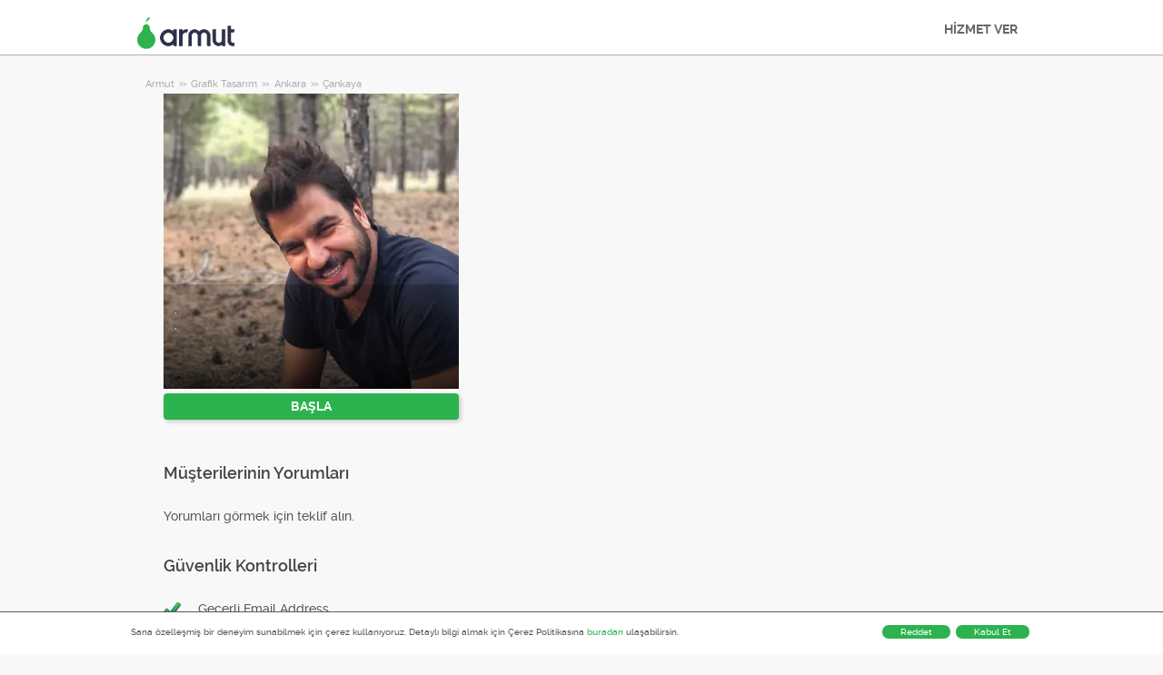

--- FILE ---
content_type: text/html; charset=utf-8
request_url: https://armut.com/hizmetveren/berk-erdonmez-ankara-cankaya-grafik-tasarim_4177998
body_size: 9886
content:



<!DOCTYPE html>
<!--

*** Join the services revolution! ***
    
Check out our job openings: https://info.armut.com/kariyer
​
-->
<!--[if IE 7 ]><html lang="tr" class="ie7"><![endif]-->
<!--[if IE 8 ]><html lang="tr" class="ie8"><![endif]-->
<!--[if IE 9 ]><html lang="tr" class="ie9"><![endif]-->
<!--[if (gt IE 9)|!(IE)]><!-->
<html lang="tr"  dir="">
<!--<![endif]-->
<head>
    <!-- meta -->
    <meta charset="utf-8" /><meta http-equiv="X-UA-Compatible" content="IE=edge" /><meta http-equiv="X-UA-Compatible" content="chrome=1" /><meta http-equiv="Content-type" content="text/html; charset=UTF-8" /><meta http-equiv="Content-Style-Type" content="text/css" /><meta http-equiv="Content-Script-Type" content="text/javascript" /><meta name="viewport" content="width=device-width, initial-scale=1.0, maximum-scale=1.0, user-scalable=0" /><meta name="author" content="Armut" /><meta name="robots" content="noodp" /><meta property="og:type" content="website" /><meta name="theme-color" content="#ffffff" /><meta name='copyright' content='© 2026 Armut and Armut Teknoloji' />


    <!-- style -->
    <link rel="stylesheet" type="text/css" media="all" href="https://cdn.armut.com/css/bootstrap-3.3.7.min.css" />

    
            <link rel="stylesheet" type="text/css" href="https://cdn.armut.com/css/armut.css?version=2.83" />

        
        <link rel="stylesheet" type="text/css" media="all" href="https://cdn.armut.com/css/mobil.min.css?version=2.83" />
        <!-- arabic style -->
        
        <link rel="stylesheet" type="text/css" media="all" href="https://cdn.armut.com/css/fonts.css" />
        



    <!-- brand -->
        <link rel="apple-touch-icon" sizes="57x57" href="/apple-touch-icon-57x57.png">
    <link rel="apple-touch-icon" sizes="60x60" href="/apple-touch-icon-60x60.png">
    <link rel="apple-touch-icon" sizes="72x72" href="/apple-touch-icon-72x72.png">
    <link rel="apple-touch-icon" sizes="76x76" href="/apple-touch-icon-76x76.png">
    <link rel="apple-touch-icon" sizes="114x114" href="/apple-touch-icon-114x114.png">
    <link rel="apple-touch-icon" sizes="120x120" href="/apple-touch-icon-120x120.png">
    <link rel="apple-touch-icon" sizes="144x144" href="/apple-touch-icon-144x144.png">
    <link rel="apple-touch-icon" sizes="152x152" href="/apple-touch-icon-152x152.png">
    <link rel="apple-touch-icon" sizes="180x180" href="/apple-touch-icon-180x180.png">
    <link rel="icon" type="image/png" href="/favicon-16x16.png" sizes="16x16">
    <link rel="icon" type="image/png" href="/favicon-32x32.png" sizes="32x32">
    <link rel="icon" type="image/png" href="/favicon-96x96.png" sizes="96x96">
    <link rel="icon" type="image/png" href="/android-chrome-192x192.png" sizes="192x192">
    <meta name="msapplication-TileColor" content="#00a300">
    <meta name="msapplication-TileImage" content="/mstile-144x144.png">
    <link rel="manifest" href="/manifest.json">
<script type="text/javascript" src="https://cdn.armut.com/javascript/uibenda-tr.min.js" async="true"></script>

<script>
    window.dataLayer = window.dataLayer || [];
</script>
<style>
.async-hide {
    opacity: 0!important
}
</style>
<script> (function(a, s, y, n, c, h, i, d, e) {
    s.className += ' ' + y;
    h.start = 1 * new Date;
    h.end = i = function() {
        s.className = s.className.replace(RegExp(' ?' + y), '')
    };
    (a[n] = a[n] || []).hide = h;
    setTimeout(function() {
        i();
        h.end = null
    }, c);
    h.timeout = c;
})(window, document.documentElement, 'async-hide', 'dataLayer', 4000, {
    'GTM-WMMNQPR': true
}); </script>
<!-- Modified Analytics code with Optimize plugin -->
<script>
    (function(i, s, o, g, r, a, m) {
        i['GoogleAnalyticsObject'] = r;
        i[r] = i[r] || function() {
            (i[r].q = i[r].q || []).push(arguments)
        }, i[r].l = 1 * new Date();
        a = s.createElement(o),
            m = s.getElementsByTagName(o)[0];
        a.async = 1;
        a.src = g;
        m.parentNode.insertBefore(a, m)
    })(window, document, 'script', 'https://www.google-analytics.com/analytics.js', 'ga');
	ga('create', 'UA-7211276-5', 'auto');
	ga('require', 'GTM-WMMNQPR');
</script>

<!-- Apple, Facebook, Google Meta -->
<meta name="apple-itunes-app" content="app-id=1028966163">
<meta property="fb:app_id" content="153763334698657" />
<link rel="publisher" href="https://plus.google.com/114617350772147690370" />
<meta property="og:site_name" content="Armut" />
<meta name="twitter:domain" content="armut.com" />
<meta name="twitter:card" content="summary" />
<meta name="twitter:creator" content="@armutcom" />
<meta property="og:url" content="https://armut.com/" />
<meta property="og:image" content="https://cdn.armut.com/images/og_image_url.jpg" />
<!-- Google Tag Manager -->
<script>
    (function(w, d, s, l, i) {
        w[l] = w[l] || [];
        w[l].push({
            'gtm.start': new Date().getTime(),
            event: 'gtm.js'
        });
        var f = d.getElementsByTagName(s)[0],
            j = d.createElement(s),
            dl = l != 'dataLayer' ? '&l=' + l : '';
        j.async = true;
        j.src = 'https://www.googletagmanager.com/gtm.js?id=' + i + dl;
        f.parentNode.insertBefore(j, f);
    })(window, document, 'script', 'dataLayer', 'GTM-HG7N');
</script>
<!-- End Google Tag Manager -->

<!-- Start VWO Async SmartCode -->
<link rel="preconnect" href="https://dev.visualwebsiteoptimizer.com" />
<script type='text/javascript' id='vwoCode'>
window._vwo_code || (function() {
var account_id=747326,
version=2.1,
settings_tolerance=2000,
hide_element='body',
hide_element_style = 'opacity:0 !important;filter:alpha(opacity=0) !important;background:none !important;transition:none !important;',
/* DO NOT EDIT BELOW THIS LINE */
f=false,w=window,d=document,v=d.querySelector('#vwoCode'),cK='_vwo_'+account_id+'_settings',cc={};try{var c=JSON.parse(localStorage.getItem('_vwo_'+account_id+'_config'));cc=c&&typeof c==='object'?c:{}}catch(e){}var stT=cc.stT==='session'?w.sessionStorage:w.localStorage;code={nonce:v&&v.nonce,use_existing_jquery:function(){return typeof use_existing_jquery!=='undefined'?use_existing_jquery:undefined},library_tolerance:function(){return typeof library_tolerance!=='undefined'?library_tolerance:undefined},settings_tolerance:function(){return cc.sT||settings_tolerance},hide_element_style:function(){return'{'+(cc.hES||hide_element_style)+'}'},hide_element:function(){if(performance.getEntriesByName('first-contentful-paint')[0]){return''}return typeof cc.hE==='string'?cc.hE:hide_element},getVersion:function(){return version},finish:function(e){if(!f){f=true;var t=d.getElementById('_vis_opt_path_hides');if(t)t.parentNode.removeChild(t);if(e)(new Image).src='https://dev.visualwebsiteoptimizer.com/ee.gif?a='+account_id+e}},finished:function(){return f},addScript:function(e){var t=d.createElement('script');t.type='text/javascript';if(e.src){t.src=e.src}else{t.text=e.text}v&&t.setAttribute('nonce',v.nonce);d.getElementsByTagName('head')[0].appendChild(t)},load:function(e,t){var n=this.getSettings(),i=d.createElement('script'),r=this;t=t||{};if(n){i.textContent=n;d.getElementsByTagName('head')[0].appendChild(i);if(!w.VWO||VWO.caE){stT.removeItem(cK);r.load(e)}}else{var o=new XMLHttpRequest;o.open('GET',e,true);o.withCredentials=!t.dSC;o.responseType=t.responseType||'text';o.onload=function(){if(t.onloadCb){return t.onloadCb(o,e)}if(o.status===200||o.status===304){_vwo_code.addScript({text:o.responseText})}else{_vwo_code.finish('&e=loading_failure:'+e)}};o.onerror=function(){if(t.onerrorCb){return t.onerrorCb(e)}_vwo_code.finish('&e=loading_failure:'+e)};o.send()}},getSettings:function(){try{var e=stT.getItem(cK);if(!e){return}e=JSON.parse(e);if(Date.now()>e.e){stT.removeItem(cK);return}return e.s}catch(e){return}},init:function(){if(d.URL.indexOf('__vwo_disable__')>-1)return;var e=this.settings_tolerance();w._vwo_settings_timer=setTimeout(function(){_vwo_code.finish();stT.removeItem(cK)},e);var t;if(this.hide_element()!=='body'){t=d.createElement('style');var n=this.hide_element(),i=n?n+this.hide_element_style():'',r=d.getElementsByTagName('head')[0];t.setAttribute('id','_vis_opt_path_hides');v&&t.setAttribute('nonce',v.nonce);t.setAttribute('type','text/css');if(t.styleSheet)t.styleSheet.cssText=i;else t.appendChild(d.createTextNode(i));r.appendChild(t)}else{t=d.getElementsByTagName('head')[0];var i=d.createElement('div');i.style.cssText='z-index: 2147483647 !important;position: fixed !important;left: 0 !important;top: 0 !important;width: 100% !important;height: 100% !important;background: white !important;display: block !important;';i.setAttribute('id','_vis_opt_path_hides');i.classList.add('_vis_hide_layer');t.parentNode.insertBefore(i,t.nextSibling)}var o=window._vis_opt_url||d.URL,s='https://dev.visualwebsiteoptimizer.com/j.php?a='+account_id+'&u='+encodeURIComponent(o)+'&vn='+version;if(w.location.search.indexOf('_vwo_xhr')!==-1){this.addScript({src:s})}else{this.load(s+'&x=true')}}};w._vwo_code=code;code.init();})();
</script>
<!-- End VWO Async SmartCode -->

    <!-- master specific -->



    <title>
	Berk Erdönmez Grafik Tasarım Çankaya Armut'ta #4177998
</title>
    <meta name="robots" content="noindex,follow" />
    <link rel='canonical' href='https://armut.com/hizmetveren/berk-erdonmez-ankara-cankaya-grafik-tasarim_4177998' />


    <script>document.addEventListener('touchstart', function () { }, true)</script>
<meta name="description" content="Başkent Üniversitesi Grafik Tasarım mezunuyum.2019 yılında bolumden mezun oldum.Adobe programları,Corel,İndesign programlari ile ilgili disaridan sert" /></head>
<body class="armut armut-responsive homepage homepage_overview box-shadow multiple-backgrounds homepage-overview" itemtype="http://schema.org/WebPage">
    <!-- Google Tag Manager (noscript) --> <noscript><iframe src="https://www.googletagmanager.com/ns.html?id=GTM-HG7N" height="0" width="0" style="display:none;visibility:hidden"></iframe></noscript> <!-- End Google Tag Manager (noscript) -->
    <form method="post" action="/hizmetveren/berk-erdonmez-ankara-cankaya-grafik-tasarim_4177998" id="form1" role="form">
<div class="aspNetHidden">
<input type="hidden" name="__EVENTTARGET" id="__EVENTTARGET" value="" />
<input type="hidden" name="__EVENTARGUMENT" id="__EVENTARGUMENT" value="" />
<input type="hidden" name="__VIEWSTATE" id="__VIEWSTATE" value="3FiOGcp6OkP9n4fEE9ubhvcBZCCB4ac1CMjtEfHs32PgqQs0XaMxeoLCEQGB+cbZAeZRaI1x53O7YNQLc4+CSm2w0fc=" />
</div>

<script type="text/javascript">
//<![CDATA[
var theForm = document.forms['form1'];
if (!theForm) {
    theForm = document.form1;
}
function __doPostBack(eventTarget, eventArgument) {
    if (!theForm.onsubmit || (theForm.onsubmit() != false)) {
        theForm.__EVENTTARGET.value = eventTarget;
        theForm.__EVENTARGUMENT.value = eventArgument;
        theForm.submit();
    }
}
//]]>
</script>


<div class="aspNetHidden">

	<input type="hidden" name="__VIEWSTATEGENERATOR" id="__VIEWSTATEGENERATOR" value="62F155D1" />
</div>
        <div class="glorious-header" style="border-bottom: 1px solid #aeaeae;">
            <div class="wrapper">
                <div class="row header-row">
                    <div class="header-logo column-6 arabic-right">
                        <a href="https://armut.com" style="background-image: url('https://cdn.armut.com/images/armut-header-logo-colour@2x.png') !important" class="logo" id="logo"></a>
                    </div>
                    <div class="column-18 header-navigation-permanent">
                        <a id="hplProSignup" class="bttn gray-link" href="https://armut.com/profesyonel-uye-ol">HİZMET VER</a>
                    </div>
                </div>
            </div>
        </div>
        <div id="content-body">
            
    <div id="content-body">
        <div class="wrapper content">
           
<style type="text/css">
    .new-breadcrumb li {
        display: inline-block
    }

        .new-breadcrumb li a {
            color: #aeaeae;
            font-size: 11px;
        }

        .new-breadcrumb li:after {
            content: ">>";
            letter-spacing: -1.3px;
            color: #aeaeae;
            font-size: 9px;
            margin: 0 2px;
            vertical-align: 1px;
        }

        .new-breadcrumb li:last-child:after {
            display: none
        }
</style>

<ul class="new-breadcrumb" itemscope itemtype="http://schema.org/BreadcrumbList">
    <li itemprop="itemListElement" itemscope
        itemtype="http://schema.org/ListItem">
        <a itemprop="item" href="https://armut.com">
            <span itemprop="name">Armut</span>
        </a>
        <meta itemprop="position" content="1"/>
    </li>
    
        <li itemprop="itemListElement" itemscope itemtype="http://schema.org/ListItem">
            <a itemprop="item" 
                                    href="https://armut.com/grafik-tasarim"
                               >
                <span itemprop="name">Grafik Tasarım</span>
            </a>
            <meta itemprop="position" content="2"/>
        </li>
    
        <li itemprop="itemListElement" itemscope itemtype="http://schema.org/ListItem">
            <a itemprop="item" 
                                    href="https://armut.com/ankara-grafik-tasarim"
                               >
                <span itemprop="name">Ankara</span>
            </a>
            <meta itemprop="position" content="3"/>
        </li>
    
        <li itemprop="itemListElement" itemscope itemtype="http://schema.org/ListItem">
            <a itemprop="item" 
                                    href="https://armut.com/cankaya-grafik-tasarim"
                               >
                <span itemprop="name">&#199;ankaya</span>
            </a>
            <meta itemprop="position" content="4"/>
        </li>
    
</ul>
            <input type="hidden" name="ctl00$PageBody$hdnServiceName" id="PageBody_hdnServiceName" value="Grafik Tasarım" />
            <input type="hidden" name="ctl00$PageBody$hdnServiceId" id="PageBody_hdnServiceId" value="80" />
            <input type="hidden" name="ctl00$PageBody$hdnStateId" id="PageBody_hdnStateId" value="6" />
            <input type="hidden" name="ctl00$PageBody$hdnCityId" id="PageBody_hdnCityId" value="59" />
            <input type="hidden" name="ctl00$PageBody$hdnCityName" id="PageBody_hdnCityName" value="Çankaya" />
            <input type="hidden" name="ctl00$PageBody$hdnStateName" id="PageBody_hdnStateName" value="Ankara" />            
            <div class="col-xs-12">
                <input type="hidden" name="ctl00$PageBody$ucProviderView1$hfServiceId" id="PageBody_ucProviderView1_hfServiceId" value="80" />
<input type="hidden" name="ctl00$PageBody$ucProviderView1$hfProfileId" id="PageBody_ucProviderView1_hfProfileId" value="4177998" />
<input type="hidden" name="ctl00$PageBody$ucProviderView1$hfProfilKontrolTarihi" id="PageBody_ucProviderView1_hfProfilKontrolTarihi" />
<input type="hidden" name="ctl00$PageBody$ucProviderView1$hfBilgileriKitlendi" id="PageBody_ucProviderView1_hfBilgileriKitlendi" />
<script src="//code.jquery.com/jquery-1.11.0.min.js"></script>
<script src="https://cdn.armut.com/javascript/bootstrap-3.3.5.min.js" type="text/javascript"></script>
<script src="https://cdn.armut.com/javascript/jquery.rateit.min.js"></script>
<link href="https://cdn.armut.com/css/rateit.min.css" rel="stylesheet" type="text/css">
<style>
.modal-backdrop {
    z-index:1037;
}
.modal {
 z-index:1038;
}</style>
<base href="/" />
<div class="column-9 arabic-right">
    <table class="arabic-text-right" id="tblProviderInfo" style="text-align: left;">
        <tr>
            <td colspan="2">
                <div class="profile-logo-container">
                    <div class="user-image-container xxxlarge">
                        <img id="PageBody_ucProviderView1_LogoImage" src="https://cdn.armut.com/UserPics/tr:w-325,h-325/0ecf90f3-b6cf-4ad0-9242-aa7931c309f3.jpeg" />
                        <div class="details">
                            <div class="inside">
                                <div class="title">
                                    <h1>
                                        <span id="PageBody_ucProviderView1_txtAd"></span></h1>
                                </div>
                                <div class="rating-box">
                                    
                                </div>
                                <div class="profession">
                                    <span id="PageBody_ucProviderView1_txtServiceId"></span>
                                    ·
                                    <span id="PageBody_ucProviderView1_lblUserDuration"></span>

                                </div>
                                <div class="location">
                                    <span id="PageBody_ucProviderView1_txtState">, </span>
                                    <span id="PageBody_ucProviderView1_txtCity"></span>
                                </div>
                            </div>
                        </div>
                    </div>
                </div>
            </td>
        </tr>
        <tr>
            <td style="margin-bottom: 15px; padding-bottom: 15px;">
                <strong>
                    
                    <b>
                        
                    </b>
                </strong>
                <a id="PageBody_ucProviderView1_lnkFiyatTeklifAl" class="system-bttn" data-toggle="modal" data-target="#divFiyatTeklifiAl" href="javascript:__doPostBack(&#39;ctl00$PageBody$ucProviderView1$lnkFiyatTeklifAl&#39;,&#39;&#39;)" style="width: 325px; margin-top: 5px;">BAŞLA</a>
            </td>
        </tr>
        <tr>
            <td colspan="2">
                <table>
                    <tr id="PageBody_ucProviderView1_trRozetler" style="display:none;">
	<td style="vertical-align: top; width: 325px;" colspan="2">
                            
                        </td>
</tr>

                </table>
            </td>
        </tr>
        <div id="PageBody_ucProviderView1_pnlReview">
	
            <tr>
                <th colspan="2" class="arabic-text-right">
                    <h3>Müşterilerinin Yorumları</h3>
                </th>
            </tr>
            <tr>
                <td colspan="2" style="width: 100%;">
                    <div style="width: 325px;">
                        <span id="PageBody_ucProviderView1_lblRev">Yorumları görmek için teklif alın.</span>
                        
                        
                    </div>
                </td>
            </tr>
        
</div>
        <tr>
            <th colspan="2" class="arabic-text-right">
                <h3>Güvenlik Kontrolleri</h3>
            </th>
        </tr>
        <tr>
            <td colspan="2" style="margin-top: 15px; margin-bottom: 15px; padding-bottom: 15px; width: 100%;">
                <table id="PageBody_ucProviderView1_ucGuvenlikKontrolleri_tblguvenlik" style="width:100%;">
	<tr id="PageBody_ucProviderView1_ucGuvenlikKontrolleri_trEmailValid">
		<td>
            <img id="PageBody_ucProviderView1_ucGuvenlikKontrolleri_imgEmailValid" src="https://cdn.armut.com/images/checkmark.png" />
        </td>
		<td>
            <span id="PageBody_ucProviderView1_ucGuvenlikKontrolleri_lblEmailValid">Geçerli Email Address</span>
        </td>
	</tr>
</table>


            </td>
        </tr>
        <tr id="PageBody_ucProviderView1_trIseBaslama">
	<td colspan="2" style="margin-bottom: 15px; padding-bottom: 15px; width: 325px;">
                <h3 style="padding: 10px 0;">Kuruluş / İşe Başlama Yılı</h3>
                <span id="PageBody_ucProviderView1_lblYear"></span>
            </td>
</tr>

        <tr id="PageBody_ucProviderView1_OdemeYontemi">
	<td colspan="2" style="margin-bottom: 15px; padding-bottom: 15px; width: 325px;">
                <h3 style="padding: 10px 0;">Kabul Edilen Ödeme Tipleri</h3>
                <table width="100%">
                    
                    
                    
                </table>
            </td>
</tr>

    </table>
</div>
<div class="column-13">
    <div> <span style="font-size: 14px;">
                    <span id="PageBody_ucProviderView1_tbxDesc"></span>
                </span></div>
    
    
    
    <table class="full-width">
        
    </table>
</div>
<div id="divFiyatTeklifiAl" class="modal fade" tabindex="-1" role="dialog" aria-hidden="true">
    <div class="modal-dialog" style="min-width:470px">
        <div class="modal-content">
            <div class="modal-header">
                <a class="close" data-dismiss="modal">X</a>
                <h3 style="font-size: 22px;">
                    <span id="PageBody_ucProviderView1_lblQuoteCount2Text">Müsait Hizmet Verenlerden 4 Grafik Tasarım Fiyat Teklifi Al, Karşılaştır.</span>
                </h3>
            </div>
            <div class="modal-body">
                <table>
                    <tr>
                        <td>
                            <span id="PageBody_ucProviderView1_lblTeklifsayAl">4929 Grafik Tasarımcı hizmet vermeye hazır.</span>
                        </td>
                    </tr>
                    <tr>
                        <td style="padding-top: 15px;" >
                            <a id="PageBody_ucProviderView1_hplRequestJob" class="callAngularApps bttn orange" style="min-width: 130px; width: 100%; padding: 12px; margin: 0;"></a>
                        </td>
                    </tr>
                </table>
            </div>
        </div>
    </div>
    <input type="hidden" value="https://cdn.armut.com/" id="webrootCdnForCssAndJs" />
    <input type="hidden" value="LIVE" id="armutStatus" />

    <input type="hidden" value="https://cdn.armut.com/javascript/angular/CustomerOnboarding/latest/tr" id="angularComponentUrl" />
    <app-root-wizard businessmodel="1"  jobsource="hizmetveren" placeholder="hangi hizmeti arıyorsun?" buttontext="Ara" wizardtype="noSearch" serviceid="" root="" servicename=""></app-root-wizard>
        

 <script src="https://cdn.armut.com/javascript/angular/CustomerOnboarding/latest/tr/runtime.js?version=2.83" defer></script>
<script src="https://cdn.armut.com/javascript/angular/CustomerOnboarding/latest/tr/polyfills-es5.js?version=2.83" nomodule defer>
</script><script src="https://cdn.armut.com/javascript/angular/CustomerOnboarding/latest/tr/polyfills.js?version=2.83" defer></script>
<script src="https://cdn.armut.com/javascript/angular/CustomerOnboarding/latest/tr/main.js?version=2.83" defer></script>

    <script type="text/javascript" src="https://cdn.armut.com/assets/dist/scripts/dynamic.min.js?version=2.83"></script>
</div>

            </div>            
        </div>
        <div class="sticky-cta" data-sticky-cta="">
            <div class="wrapper">
                <div class="logo arabic-right" style="background-image: url('https://cdn.armut.com/images/armut-logo-colour-negative@3x.png') !important"></div>
                <a id="PageBody_hplGetQuotes" role="button" class="bttn orange arabic-left callAngularApps" data-url="/teklif/grafik-tasarim/80/1">Teklif al ></a>
                
                <div class="tagline text-center">
                    <span id="PageBody_lblStickyHeaderTitle">4 Grafik Tasarım Fiyat Teklifi Al</span>
                </div>
            </div>
        </div>
    </div>
    <script>
        var nav = $('.sticky-cta');
        var scrolled = false;
        $(window).scroll(function () {
            if (150 < $(window).scrollTop() && !scrolled) {
                nav.addClass('visible').animate({ top: '0px' });
                scrolled = true;
            }
            if (150 > $(window).scrollTop() && scrolled) {
                nav.removeClass('visible').css('top', '-100px');
                scrolled = false;
            }
        });
    </script>

        </div>
        
<footer>
    <div class="footer container footer-container">
        <div class="row">
            <div class="col-xs-6 col-sm-3">
  <h5 class="footer-title">BİLGİ</h5>
  <ul>
      <li><a title='Nasıl Çalışır?' href='https://info.armut.com/nasil-calisir'>Nasıl Çalışır?</a></li>
      <li><a title='İletişim' href='https://info.armut.com/iletisim'>İletişim</a></li>
      <li><a title='Blog' href='https://blog2.armut.com'>Blog</a></li>
      <li><a title='Hakkımızda' href='https://info.armut.com'>Hakkımızda</a></li>
      <li><a title='Kariyer' href='https://info.armut.com/kariyer'>Kariyer</a></li>
  </ul>
</div>
            <div class="col-xs-6 col-sm-3">
    <h5 class="footer-title">Hizmetler</h5>
    <ul>
        <li><a title='Ev Temizliği' href='//armut.com/ev-temizligi'>Ev Temizliği</a></li>
        <li><a title='Evden Eve Nakliyat' href='//armut.com/evden-eve-nakliyat'>Evden Eve Nakliyat</a></li>
        <li><a title='Boya Badana' href='//armut.com/boyaci-boya-badana-ustasi'>Boya Badana</a></li>
        <li><a title='Usta Arıyorum' href='//armut.com/usta-ariyorum'>Usta Arıyorum</a></li>
        <li><a title='En Yakın' href='//armut.com/en-yakin'>En Yakın</a></li>
    </ul>
</div>
            <div class="col-xs-6 col-sm-3">
    <h5 class="footer-title">Fiyatlar</h5>
    <ul>
      <li><a href="/fiyatlari/ev-temizligi_191">Ev Temizliği Fiyatları</a></li>
      <li><a href="/fiyatlari/evden-eve-nakliyat_142">Evden Eve Nakliyat Fiyatları</a></li>
      <li><a href="/fiyatlari/boyaci-boya-badana-ustasi_32">Boya Badana Fiyatları</a></li>
      <li><a href="/fiyatlari/online-psikolog_515">Online Psikolog Fiyatları</a></li>
      <li><a href="/fiyatlari/ingilizce-ozel-ders_64">İngilizce Özel Ders Fiyatları</a></li>
    </ul>
  </div>
            <div class="col-xs-6 col-sm-3">
                <h5 class="footer-title">Bize Ulaşmak İçin</h5>
                <ul>
                    <li><a href="mailto:destek@armut.com">destek@armut.com</a></li>
                    
                </ul>
                <a href="https://armut.com/profesyonel-uye-ol" class="hizmet-ver hidden-xs">HİZMET VER</a>
            </div>
            <div class="col-xs-6 visible-xs " id="footer-col-5">
                <h5 class="footer-title">HİZMET VER</h5>
                <a href="https://armut.com/profesyonel-uye-ol" class="hizmet-ver">HİZMET VER</a>
            </div>
        </div>
        <div class="row">
            <div class="col-sm-12 copyright">
                <p>
                    <a href="https://armut.com" style="background-image: url('https://cdn.armut.com/images/armut-logo-footer.png') !important" class="logo"></a>
                </p>
            </div>
            <div class="col-xs-12 col-sm-6">
                <p class="footer-info">
                    © 2011 -
                    <span id="UCFooter_lblYil">2026</span>
                    Armut Teknoloji AŞ, Tüm Hakları Saklıdır
                </p>
            </div>
        </div>
    </div>
</footer>
    </form>
    <!-- Twitter universal website tag code 
    <script src="//platform.twitter.com/oct.js" type="text/javascript"></script>
    <script type="text/javascript">twttr.conversion.trackPid('nuxqv', { tw_sale_amount: 0, tw_order_quantity: 0 });</script>
    <noscript>
        <img height="1" width="1" style="display: none;" alt="" src="https://analytics.twitter.com/i/adsct?txn_id=nuxqv&p_id=Twitter&tw_sale_amount=0&tw_order_quantity=0" />
        <img height="1" width="1" style="display: none;" alt="" src="//t.co/i/adsct?txn_id=nuxqv&p_id=Twitter&tw_sale_amount=0&tw_order_quantity=0" />
    </noscript>
     End Twitter universal website tag code -->
    


    

<input type="hidden" id="sentinelSessionId" value='4tmunf4higagnd4zxmb4ykee' />
<input type="hidden" id="sentinelScreenName" value='HizmetVerenProfilleri' />
<input type="hidden" id="sentinelApiUrl" value='https://sentinelapi.armut.com/' />
<input type="hidden" id="sentinelPrincipal" value='' />
<script type="text/javascript" src="https://cdn.armut.com/assets/dist/scripts/sentinel.min.js?version=2.83"></script>

<script>
    
    var ck = document.cookie.split(';')
        .map(function(k) {
            var pair = k.split('=');
            return { key: pair[0].trim(), value: pair.slice(1).join('=').trim() }
        });
    
    ck.filter(function(c){ 
        return c.key.indexOf('_mi-ex_') === 0; 
    })
    .map(function(c){ 
        return c.key;
    })
    .forEach(function(key) {
        document.cookie = key.replace('_mi-ex_','')+'=0;expires='+(new Date(0)).toUTCString();
    });
</script>

</body>
</html>
